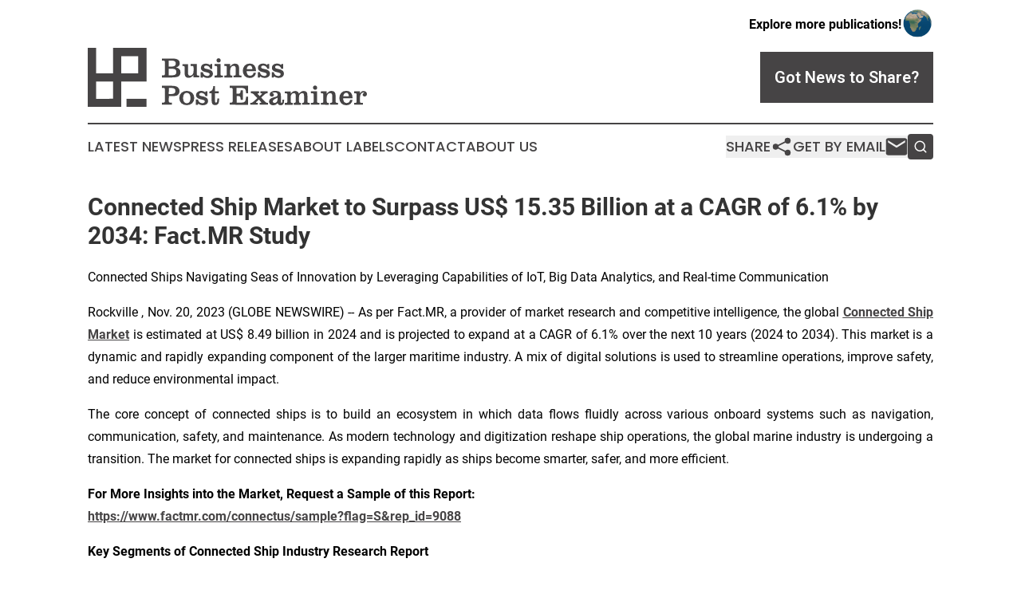

--- FILE ---
content_type: text/html;charset=utf-8
request_url: https://www.businesspostexaminer.com/article/669758476-connected-ship-market-to-surpass-us-15-35-billion-at-a-cagr-of-6-1-by-2034-fact-mr-study
body_size: 10031
content:
<!DOCTYPE html>
<html lang="en">
<head>
  <title>Connected Ship Market to Surpass US$ 15.35 Billion at a CAGR of 6.1% by 2034: Fact.MR Study | Business Post Examiner</title>
  <meta charset="utf-8">
  <meta name="viewport" content="width=device-width, initial-scale=1">
    <meta name="description" content="Business Post Examiner is an online news publication focusing on business &amp; economy: Your top news on business and economy">
    <link rel="icon" href="https://cdn.newsmatics.com/agp/sites/businesspostexaminer-favicon-1.png" type="image/png">
  <meta name="csrf-token" content="ezviI4vXCskUQ2ajFpI9dvNmXDW325Hm6oX8m5z-AmU=">
  <meta name="csrf-param" content="authenticity_token">
  <link href="/css/styles.min.css?v6eb3bc323562751890e3a74b24e16ad07f30b1f7" rel="stylesheet" data-turbo-track="reload">
  <link rel="stylesheet" href="/plugins/vanilla-cookieconsent/cookieconsent.css?v6eb3bc323562751890e3a74b24e16ad07f30b1f7">
  
<style type="text/css">
    :root {
        --color-primary-background: rgba(70, 68, 69, 0.2);
        --color-primary: #464445;
        --color-secondary: #464445;
    }
</style>

  <script type="importmap">
    {
      "imports": {
          "adController": "/js/controllers/adController.js?v6eb3bc323562751890e3a74b24e16ad07f30b1f7",
          "alertDialog": "/js/controllers/alertDialog.js?v6eb3bc323562751890e3a74b24e16ad07f30b1f7",
          "articleListController": "/js/controllers/articleListController.js?v6eb3bc323562751890e3a74b24e16ad07f30b1f7",
          "dialog": "/js/controllers/dialog.js?v6eb3bc323562751890e3a74b24e16ad07f30b1f7",
          "flashMessage": "/js/controllers/flashMessage.js?v6eb3bc323562751890e3a74b24e16ad07f30b1f7",
          "gptAdController": "/js/controllers/gptAdController.js?v6eb3bc323562751890e3a74b24e16ad07f30b1f7",
          "hamburgerController": "/js/controllers/hamburgerController.js?v6eb3bc323562751890e3a74b24e16ad07f30b1f7",
          "labelsDescription": "/js/controllers/labelsDescription.js?v6eb3bc323562751890e3a74b24e16ad07f30b1f7",
          "searchController": "/js/controllers/searchController.js?v6eb3bc323562751890e3a74b24e16ad07f30b1f7",
          "videoController": "/js/controllers/videoController.js?v6eb3bc323562751890e3a74b24e16ad07f30b1f7",
          "navigationController": "/js/controllers/navigationController.js?v6eb3bc323562751890e3a74b24e16ad07f30b1f7"          
      }
    }
  </script>
  <script>
      (function(w,d,s,l,i){w[l]=w[l]||[];w[l].push({'gtm.start':
      new Date().getTime(),event:'gtm.js'});var f=d.getElementsByTagName(s)[0],
      j=d.createElement(s),dl=l!='dataLayer'?'&l='+l:'';j.async=true;
      j.src='https://www.googletagmanager.com/gtm.js?id='+i+dl;
      f.parentNode.insertBefore(j,f);
      })(window,document,'script','dataLayer','GTM-KGCXW2X');
  </script>

  <script>
    window.dataLayer.push({
      'cookie_settings': 'delta'
    });
  </script>
</head>
<body class="df-5 is-subpage">
<noscript>
  <iframe src="https://www.googletagmanager.com/ns.html?id=GTM-KGCXW2X"
          height="0" width="0" style="display:none;visibility:hidden"></iframe>
</noscript>
<div class="layout">

  <!-- Top banner -->
  <div class="max-md:hidden w-full content universal-ribbon-inner flex justify-end items-center">
    <a href="https://www.affinitygrouppublishing.com/" target="_blank" class="brands">
      <span class="font-bold text-black">Explore more publications!</span>
      <div>
        <img src="/images/globe.png" height="40" width="40" class="icon-globe"/>
      </div>
    </a>
  </div>
  <header data-controller="hamburger">
  <div class="content">
    <div class="header-top">
      <div class="flex gap-2 masthead-container justify-between items-center">
        <div class="mr-4 logo-container">
          <a href="/">
              <img src="https://cdn.newsmatics.com/agp/sites/businesspostexaminer-logo-1.svg" alt="Business Post Examiner"
                class="max-md:!h-[60px] lg:!max-h-[115px]" height="84"
                width="auto" />
          </a>
        </div>
        <button class="hamburger relative w-8 h-6">
          <span aria-hidden="true"
            class="block absolute h-[2px] w-9 bg-[--color-primary] transform transition duration-500 ease-in-out -translate-y-[15px]"></span>
          <span aria-hidden="true"
            class="block absolute h-[2px] w-7 bg-[--color-primary] transform transition duration-500 ease-in-out translate-x-[7px]"></span>
          <span aria-hidden="true"
            class="block absolute h-[2px] w-9 bg-[--color-primary] transform transition duration-500 ease-in-out translate-y-[15px]"></span>
        </button>
        <a href="/submit-news" class="max-md:hidden button button-upload-content button-primary w-fit">
          <span>Got News to Share?</span>
        </a>
      </div>
      <!--  Screen size line  -->
      <div class="absolute bottom-0 -ml-[20px] w-screen h-[1px] bg-[--color-primary] z-50 md:hidden">
      </div>
    </div>
    <!-- Navigation bar -->
    <div class="navigation is-hidden-on-mobile" id="main-navigation">
      <div class="w-full md:hidden">
        <div data-controller="search" class="relative w-full">
  <div data-search-target="form" class="relative active">
    <form data-action="submit->search#performSearch" class="search-form">
      <input type="text" name="query" placeholder="Search..." data-search-target="input" class="search-input md:hidden" />
      <button type="button" data-action="click->search#toggle" data-search-target="icon" class="button-search">
        <img height="18" width="18" src="/images/search.svg" />
      </button>
    </form>
  </div>
</div>

      </div>
      <nav class="navigation-part">
          <a href="/latest-news" class="nav-link">
            Latest News
          </a>
          <a href="/press-releases" class="nav-link">
            Press Releases
          </a>
          <a href="/about-labels" class="nav-link">
            About Labels
          </a>
          <a href="/contact" class="nav-link">
            Contact
          </a>
          <a href="/about" class="nav-link">
            About Us
          </a>
      </nav>
      <div class="w-full md:w-auto md:justify-end">
        <div data-controller="navigation" class="header-actions hidden">
  <button class="nav-link flex gap-1 items-center" onclick="window.ShareDialog.openDialog()">
    <span data-navigation-target="text">
      Share
    </span>
    <span class="icon-share"></span>
  </button>
  <button onclick="window.AlertDialog.openDialog()" class="nav-link nav-link-email flex items-center gap-1.5">
    <span data-navigation-target="text">
      Get by Email
    </span>
    <span class="icon-mail"></span>
  </button>
  <div class="max-md:hidden">
    <div data-controller="search" class="relative w-full">
  <div data-search-target="form" class="relative active">
    <form data-action="submit->search#performSearch" class="search-form">
      <input type="text" name="query" placeholder="Search..." data-search-target="input" class="search-input md:hidden" />
      <button type="button" data-action="click->search#toggle" data-search-target="icon" class="button-search">
        <img height="18" width="18" src="/images/search.svg" />
      </button>
    </form>
  </div>
</div>

  </div>
</div>

      </div>
      <a href="/submit-news" class="md:hidden uppercase button button-upload-content button-primary w-fit">
        <span>Got News to Share?</span>
      </a>
      <a href="https://www.affinitygrouppublishing.com/" target="_blank" class="nav-link-agp">
        Explore more publications!
        <img src="/images/globe.png" height="35" width="35" />
      </a>
    </div>
  </div>
</header>

  <div id="main-content" class="content">
    <div id="flash-message"></div>
    <h1>Connected Ship Market to Surpass US$ 15.35 Billion at a CAGR of 6.1% by 2034: Fact.MR Study</h1>
<div class="press-release">
  <h2>Connected Ships Navigating Seas of Innovation by Leveraging Capabilities of IoT, Big Data Analytics, and Real-time Communication</h2>
      <p align="justify">Rockville , Nov.  20, 2023  (GLOBE NEWSWIRE) -- As per Fact.MR, a provider of market research and competitive intelligence, the global <a href="https://www.globenewswire.com/Tracker?data=IAAKcAqkB6ErIm55GAVR2N5Nr9_H3R-AxMjgPHmYWlZ7NS078pv6hJ5PPWhQl9DV8faaVDwSxnx-8CzIzTLoauzRHWYhi4nl1k54xEFcFea9tsUXKZGJotiWJqPAIpIi" rel="nofollow" target="_blank"><strong><u>Connected Ship Market</u></strong></a> is estimated at US$ 8.49 billion in 2024 and is projected to expand at a CAGR of 6.1% over the next 10 years (2024 to 2034). This market is a dynamic and rapidly expanding component of the larger maritime industry. A mix of digital solutions is used to streamline operations, improve safety, and reduce environmental impact. </p>    <p align="justify">The core concept of connected ships is to build an ecosystem in which data flows fluidly across various onboard systems such as navigation, communication, safety, and maintenance. As modern technology and digitization reshape ship operations, the global marine industry is undergoing a transition. The market for connected ships is expanding rapidly as ships become smarter, safer, and more efficient. </p>    <p><strong>For More Insights into the Market, Request a Sample of this Report:<br> </strong><a href="https://www.globenewswire.com/Tracker?data=wbPZ3A8YZjfA7C7hgWZaWNscF3qmIEEmSdMKCi-pfU2zHVmeWEbyk82p2aS0hgKwDxh9ipEe-1HFaImxZQdkFxMQdb-AmCzEemPczww2-PkV26Lwu5o58hwiQghh6IzJkhU1_V4MfRg7o5hgwHh8-kTLSEHaQvHsmh3KHWQ8ZdYMh8BtO6xcSTy2cVqP9FWK" rel="nofollow" target="_blank"><strong><u>https://www.factmr.com/connectus/sample?flag=S&amp;rep_id=9088</u></strong></a></p>    <p><strong>Key Segments of </strong><strong>Connected Ship </strong><strong>Industry Research Report</strong></p>  <table align="center" style="border-collapse: collapse; width:796; border-collapse:collapse ;">
<tr>
<td style="width:169.8px;;border-top: solid black 1pt ; border-right: solid black 1pt ; border-bottom: solid black 1pt ; border-left: solid black 1pt ; text-align: center ;  vertical-align: middle; vertical-align: top ; "><strong>By Ship Type</strong></td>
<td style="width:141.74px;;border-top: solid black 1pt ; border-right: solid black 1pt ; border-bottom: solid black 1pt ; text-align: center ;  vertical-align: middle; vertical-align: top ; "><strong>By Installation</strong></td>
<td style="width:5cm;;border-top: solid black 1pt ; border-right: solid black 1pt ; border-bottom: solid black 1pt ; text-align: center ;  vertical-align: middle; vertical-align: top ; "><strong>By Application</strong></td>
<td style="width:160.67px;;border-top: solid black 1pt ; border-right: solid black 1pt ; border-bottom: solid black 1pt ; text-align: center ;  vertical-align: middle; vertical-align: top ; "><strong>By Fit</strong></td>
<td style="width:134.67px;;border-top: solid black 1pt ; border-right: solid black 1pt ; border-bottom: solid black 1pt ; text-align: center ;  vertical-align: middle; vertical-align: top ; "><strong>By Platform</strong></td>
</tr>
<tr>
<td style="width:169.8px;;border-right: solid black 1pt ; border-bottom: solid black 1pt ; border-left: solid black 1pt ; vertical-align: top ; ">  <ul>
<li>Commercial</li>
<li>Defense</li>
<li>Cargo</li>
</ul>  </td>
<td style="width:141.74px;;border-right: solid black 1pt ; border-bottom: solid black 1pt ; vertical-align: top ; ">  <ul>
<li>Onboard</li>
<li>Onshore</li>
</ul>  </td>
<td style="width:5cm;;border-right: solid black 1pt ; border-bottom: solid black 1pt ; vertical-align: top ; ">  <ul>
<li>Vessel Traffic Management</li>
<li>Fleet Operation</li>
<li>Fleet Health Monitoring</li>
<li>Others</li>
</ul>  </td>
<td style="width:160.67px;;border-right: solid black 1pt ; border-bottom: solid black 1pt ; vertical-align: top ; ">  <ul>
<li>Line Fit</li>
<li>Retrofit</li>
<li>Hybrid Fit</li>
</ul>  </td>
<td style="width:134.67px;;border-right: solid black 1pt ; border-bottom: solid black 1pt ; vertical-align: top ; ">  <ul>
<li>Ships</li>
<li>Ports</li>
</ul>  </td>
</tr>
</table>  <p align="justify"><br>Connected ships minimize their carbon footprint by optimizing itineraries, lowering emissions, and improving energy management systems. Ship operators can oversee boats from anywhere in the world using remote monitoring and control technologies, increasing operational flexibility.</p>    <p align="justify"><strong>Key Takeaways from Market Study</strong></p>    <ul>
<li style="text-align:justify;">The global connected ship market reached a value of US$ 8 billion in 2023.</li>
<li style="text-align:justify;">The market is projected to advance at a healthy CAGR of 6.1 % through 2034.</li>
<li style="text-align:justify;">Revenue from connected ship sales is projected to reach US$ 15.35 billion by the end of the forecast period (2024 to 2034).</li>
<li style="text-align:justify;">The defense segment is forecasted to hold a leading market share by 2034.</li>
<li style="text-align:justify;">Based on application, fleet operations accounted for 23.13% of the global market share in 2023.</li>
<li style="text-align:justify;">Advanced data analytics provide important insights into ship performance, allowing for proactive repair and optimal operations.</li>
<li style="text-align:justify;">Strict environmental restrictions are encouraging the use of technology that minimizes emissions and increases sustainability.</li>
</ul>    <p align="justify"><strong><em>&#x201C;The connected ship market is on a trajectory of fast growth, innovation, and transformation. As market players continue to integrate cutting-edge technologies, connected ships are positioned to lead the maritime industry into a new era of smarter, safer, and more efficient operations,&#x201D;</em></strong> says a Fact.MR analyst.</p>    <p align="justify"><strong>Digitalization Ensuring Operational Efficiency, Safety, and Sustainability for Connected Ships</strong></p>    <p align="justify">The marine industry is not immune to the transformative power of digital technology in an increasingly data-centric society. Digitalization in the connected ship business means incorporating cutting-edge technologies such as the Internet of Things (IoT), big data analytics, blockchain, and real-time communication systems to increase connected ship operating efficiency, safety, and sustainability. </p>    <p align="justify">One of the most essential aspects of digitalization in connected ships is the usage of IoT devices and sensors to collect large amounts of data from various onboard systems. This information is then examined with modern analytics tools to provide insights into the performance of the connected ship, allowing for predictive maintenance and improved decision-making. </p>    <p align="justify">Blockchain technology is helping improve security and transparency in the maritime sector. It is used for secure record-keeping, tracking the cargo movement, and transaction history verification to decrease the risk of fraud and enable smoother, trustworthy operations. </p>    <p align="justify">The industry has also been transformed by real-time communication and remote monitoring. This provides operational flexibility while also ensuring that decisions may be made quickly in response to changing conditions or emergencies. The digital transformation of the maritime industry is also contributing to improved sustainability.</p>    <p align="justify">Advanced data analytics allow ships to optimize their routes, lowering fuel consumption and emissions, while efficient energy management technologies help reduce the vessel's carbon footprint even further. </p>    <p><strong>Get Customization on this Report for Specific Research Solutions:<br> </strong><a href="https://www.globenewswire.com/Tracker?data=[base64]" rel="nofollow" target="_blank"><strong><u>https://www.factmr.com/connectus/sample?flag=RC&amp;rep_id=9088</u></strong></a></p>  <table style="border-collapse: collapse; width:100%; border-collapse:collapse ;">
<tr>
<td style="border-top: solid black 1pt ; border-bottom: solid black 1pt ; "><strong>Report Attribute</strong></td>
<td style="border-top: solid black 1pt ; border-bottom: solid black 1pt ; "><strong>Details</strong></td>
</tr>
<tr>
<td style="border-bottom: solid black 1pt ; ">Value Projection (2034)</td>
<td style="border-bottom: solid black 1pt ; ">USD&#xA0;15.35 Billion</td>
</tr>
<tr>
<td style="border-bottom: solid black 1pt ; ">Growth Rate (2024-2034)</td>
<td style="border-bottom: solid black 1pt ; ">6.1 % CAGR</td>
</tr>
<tr>
<td style="border-bottom: solid black 1pt ; ">No. of pages</td>
<td style="border-bottom: solid black 1pt ; ">170 Pages</td>
</tr>
<tr>
<td style="border-bottom: solid black 1pt ; ">No. of Tables</td>
<td style="border-bottom: solid black 1pt ; ">30 Tables</td>
</tr>
<tr>
<td style="border-bottom: solid black 1pt ; ">No. of Figures</td>
<td style="border-bottom: solid black 1pt ; ">127 Figures</td>
</tr>
</table>  <p align="justify"><strong><br>More Valuable Insights on Offer</strong></p>    <p align="justify">Fact.MR, in its new offering, presents an unbiased analysis of the connected ship market for 2018 to 2023 and forecast statistics for 2024 to 2034.</p>    <p align="justify">The study divulges essential insights into the market based on ship type (commercial, defense, cargo), installation (onboard, onshore), application (vessel traffic management, operation, fleet health monitoring), fit (line fit, retrofit, hybrid fit), and platform (ships, ports), across six major regions of the world (North America, Latin America, Europe, East Asia, South Asia &amp; Oceania, and MEA).</p>    <p><strong>Checkout More Related Studies Published by Fact.MR Research:</strong></p>    <p align="justify"><a href="https://www.globenewswire.com/Tracker?data=fuFarLdhAOdkFGRtSLPkQz7WqSsHoANN2tOBHjlaxvyJ67sngHJxDzZTfJg8zlvw2W3TqjwQuTGBv4IAkJqn9xdvLDOhutJqKKHr_sEO-cDlb5pPRvWJScCHeizmX38Q" rel="nofollow" target="_blank"><strong><u>Electric Ship Market</u></strong></a><strong>: </strong>The global electric ship market size amounted to US$ 5.6 billion in 2023 and is estimated at US$ 6.55 billion in 2024. The market is projected to reach US$ 31.48 billion by 2034, rising at a CAGR of 17% over the next ten years.</p>    <p align="justify"><a href="https://www.globenewswire.com/Tracker?data=jWpPhGYbpbbjPw51-43akvxFAXBwGOZBfitrhT0PVg5h925QB5-tv2xTBcUIstUjd9ozDL6gGT8jZpoPlelTckAJD9Q4vG3WJbqhDQhTxnIfq2-U0i1saRtg3MEnXEhUm0ss7uImUA_J4GAop4pf_WxpCCmn5Y0IE4N65jK2bwU=" rel="nofollow" target="_blank"><strong><u>Ship Galley Equipment Market</u></strong></a><strong>: </strong>The ship gallery equipment market is valued at US$ 7.3 billion in the year 2022. The sales opportunities in the ship gallery equipment industry are likely to progress at a CAGR of 4.2% through 2028.</p>    <p align="justify"><a href="https://www.globenewswire.com/Tracker?data=5UsXqdq-0nUzBiY1BZ5KF8GDlAinySIEYsdm1yZ21C3OEUXzEBWeoRasHhg-nKEBrcfYBgQvCjkxZ0Du0_hB6TcY-UWxQkRSJXnytibqnK56toP9K3Idj6JmMk0TYsqJyNkKjXr0beXp57IBSGpaUQ==" rel="nofollow" target="_blank"><strong><u>Ship/boat Keel Market</u></strong></a><strong>: </strong>The prominent demand drivers for the ship/boat keel market are tourism expansion and vessel replacements. Another structural feature in the marine industry includes the excess capacity and excess supply of shipyards and vessels.</p>    <p><strong>About Us:</strong></p>    <p align="justify"><strong>Fact.MR</strong> is a distinguished <a href="https://www.globenewswire.com/Tracker?data=p5cfI8kQS_funifA7MzJXnmbaOxYYnCYeSExOX5CrfCHe-l5TiBW4fjNIk_bd0SBpwV60WIjc2rYhUvGqWvd39ssGaecdQSpzms5Ro8dGuI=" rel="nofollow" target="_blank"><strong><u>market research company</u></strong></a> renowned for its comprehensive market reports and invaluable business insights. As a prominent player in business intelligence, we deliver deep analysis, uncovering market trends, growth paths, and competitive landscapes. Renowned for its commitment to accuracy and reliability, we empower businesses with crucial data and strategic recommendations, facilitating informed decision-making and enhancing market positioning. With its unwavering dedication to providing reliable market intelligence, FACT.MR continues to assist companies in navigating dynamic market challenges with confidence and achieving long-term success. With a global presence and a team of experienced analysts, FACT.MR ensures its clients receive actionable insights to capitalize on emerging opportunities and stay ahead in the competitive landscape. </p>    <p><strong>Contact:</strong><br> US Sales Office:<br> 11140 Rockville Pike<br> Suite 400<br> Rockville, MD 20852<br> United States<br> Tel: +1 (628) 251-1583<br> <strong>Sales Team</strong> :&#xA0;<a href="https://www.globenewswire.com/Tracker?data=[base64]" rel="nofollow" target="_blank"><u>sales@factmr.com</u></a><br> <strong>Follow Us:</strong>&#xA0;<a href="https://www.globenewswire.com/Tracker?data=[base64]" rel="nofollow" target="_blank"><u>LinkedIn</u></a>&#xA0;|&#xA0;<a href="https://www.globenewswire.com/Tracker?data=[base64]" rel="nofollow" target="_blank"><u>Twitter</u></a>&#xA0;|&#xA0;<a href="https://www.globenewswire.com/Tracker?data=TROcrlLJfRO27LHpmQNhc96id24PZVOoHxOblnJ6CFowYEHqoRK13MOwhmB-myQ8dKKHqJwZgoQ0NzUQuUaZOQ==" rel="nofollow" target="_blank"><u>Blog</u></a></p> <img class="__GNW8366DE3E__IMG" src="https://www.globenewswire.com/newsroom/ti?nf=ODk4MjIwMCM1OTM2NTgwIzIwOTYxMTQ="> <br><img src="https://ml.globenewswire.com/media/NWIyMmU1NzQtYjBhZS00NGQ2LWIxZDItM2NiMDZlYmMwY2E3LTExMDc2ODU=/tiny/FACT-MR.png" referrerpolicy="no-referrer-when-downgrade"><p><a href="https://www.globenewswire.com/NewsRoom/AttachmentNg/f482b854-04d1-4f4e-9237-f7c7c6823e10" rel="nofollow"><img src="https://ml.globenewswire.com/media/f482b854-04d1-4f4e-9237-f7c7c6823e10/small/factmr-logo-png.png" border="0" width="150" height="34" alt="Primary Logo"></a></p>
    <p>
  Legal Disclaimer:
</p>
<p>
  EIN Presswire provides this news content "as is" without warranty of any kind. We do not accept any responsibility or liability
  for the accuracy, content, images, videos, licenses, completeness, legality, or reliability of the information contained in this
  article. If you have any complaints or copyright issues related to this article, kindly contact the author above.
</p>
<img class="prtr" src="https://www.einpresswire.com/tracking/article.gif?t=5&a=IWk5cqxxo3GizKop&i=8QP57XxThCzeXEli" alt="">
</div>

  </div>
</div>
<footer class="footer footer-with-line">
  <div class="content flex flex-col">
    <p class="footer-text text-sm mb-4 order-2 lg:order-1">© 1995-2026 Newsmatics Inc. dba Affinity Group Publishing &amp; Business Post Examiner. All Rights Reserved.</p>
    <div class="footer-nav lg:mt-2 mb-[30px] lg:mb-0 flex gap-7 flex-wrap justify-center order-1 lg:order-2">
        <a href="/about" class="footer-link">About</a>
        <a href="/archive" class="footer-link">Press Release Archive</a>
        <a href="/submit-news" class="footer-link">Submit Press Release</a>
        <a href="/legal/terms" class="footer-link">Terms &amp; Conditions</a>
        <a href="/legal/dmca" class="footer-link">Copyright/DMCA Policy</a>
        <a href="/legal/privacy" class="footer-link">Privacy Policy</a>
        <a href="/contact" class="footer-link">Contact</a>
    </div>
  </div>
</footer>
<div data-controller="dialog" data-dialog-url-value="/" data-action="click->dialog#clickOutside">
  <dialog
    class="modal-shadow fixed backdrop:bg-black/20 z-40 text-left bg-white rounded-full w-[350px] h-[350px] overflow-visible"
    data-dialog-target="modal"
  >
    <div class="text-center h-full flex items-center justify-center">
      <button data-action="click->dialog#close" type="button" class="modal-share-close-button">
        ✖
      </button>
      <div>
        <div class="mb-4">
          <h3 class="font-bold text-[28px] mb-3">Share us</h3>
          <span class="text-[14px]">on your social networks:</span>
        </div>
        <div class="flex gap-6 justify-center text-center">
          <a href="https://www.facebook.com/sharer.php?u=https://www.businesspostexaminer.com" class="flex flex-col items-center font-bold text-[#4a4a4a] text-sm" target="_blank">
            <span class="h-[55px] flex items-center">
              <img width="40px" src="/images/fb.png" alt="Facebook" class="mb-2">
            </span>
            <span class="text-[14px]">
              Facebook
            </span>
          </a>
          <a href="https://www.linkedin.com/sharing/share-offsite/?url=https://www.businesspostexaminer.com" class="flex flex-col items-center font-bold text-[#4a4a4a] text-sm" target="_blank">
            <span class="h-[55px] flex items-center">
              <img width="40px" height="40px" src="/images/linkedin.png" alt="LinkedIn" class="mb-2">
            </span>
            <span class="text-[14px]">
            LinkedIn
            </span>
          </a>
        </div>
      </div>
    </div>
  </dialog>
</div>

<div data-controller="alert-dialog" data-action="click->alert-dialog#clickOutside">
  <dialog
    class="fixed backdrop:bg-black/20 modal-shadow z-40 text-left bg-white rounded-full w-full max-w-[450px] aspect-square overflow-visible"
    data-alert-dialog-target="modal">
    <div class="flex items-center text-center -mt-4 h-full flex-1 p-8 md:p-12">
      <button data-action="click->alert-dialog#close" type="button" class="modal-close-button">
        ✖
      </button>
      <div class="w-full" data-alert-dialog-target="subscribeForm">
        <img class="w-8 mx-auto mb-4" src="/images/agps.svg" alt="AGPs" />
        <p class="md:text-lg">Get the latest news on this topic.</p>
        <h3 class="dialog-title mt-4">SIGN UP FOR FREE TODAY</h3>
        <form data-action="submit->alert-dialog#submit" method="POST" action="/alerts">
  <input type="hidden" name="authenticity_token" value="ezviI4vXCskUQ2ajFpI9dvNmXDW325Hm6oX8m5z-AmU=">

  <input data-alert-dialog-target="fullnameInput" type="text" name="fullname" id="fullname" autocomplete="off" tabindex="-1">
  <label>
    <input data-alert-dialog-target="emailInput" placeholder="Email address" name="email" type="email"
      value=""
      class="rounded-xs mb-2 block w-full bg-white px-4 py-2 text-gray-900 border-[1px] border-solid border-gray-600 focus:border-2 focus:border-gray-800 placeholder:text-gray-400"
      required>
  </label>
  <div class="text-red-400 text-sm" data-alert-dialog-target="errorMessage"></div>

  <input data-alert-dialog-target="timestampInput" type="hidden" name="timestamp" value="1769946270" autocomplete="off" tabindex="-1">

  <input type="submit" value="Sign Up"
    class="!rounded-[3px] w-full mt-2 mb-4 bg-primary px-5 py-2 leading-5 font-semibold text-white hover:color-primary/75 cursor-pointer">
</form>
<a data-action="click->alert-dialog#close" class="text-black underline hover:no-underline inline-block mb-4" href="#">No Thanks</a>
<p class="text-[15px] leading-[22px]">
  By signing to this email alert, you<br /> agree to our
  <a href="/legal/terms" class="underline text-primary hover:no-underline" target="_blank">Terms & Conditions</a>
</p>

      </div>
      <div data-alert-dialog-target="checkEmail" class="hidden">
        <img class="inline-block w-9" src="/images/envelope.svg" />
        <h3 class="dialog-title">Check Your Email</h3>
        <p class="text-lg mb-12">We sent a one-time activation link to <b data-alert-dialog-target="userEmail"></b>.
          Just click on the link to
          continue.</p>
        <p class="text-lg">If you don't see the email in your inbox, check your spam folder or <a
            class="underline text-primary hover:no-underline" data-action="click->alert-dialog#showForm" href="#">try
            again</a>
        </p>
      </div>

      <!-- activated -->
      <div data-alert-dialog-target="activated" class="hidden">
        <img class="w-8 mx-auto mb-4" src="/images/agps.svg" alt="AGPs" />
        <h3 class="dialog-title">SUCCESS</h3>
        <p class="text-lg">You have successfully confirmed your email and are subscribed to <b>
            Business Post Examiner
          </b> daily
          news alert.</p>
      </div>
      <!-- alreadyActivated -->
      <div data-alert-dialog-target="alreadyActivated" class="hidden">
        <img class="w-8 mx-auto mb-4" src="/images/agps.svg" alt="AGPs" />
        <h3 class="dialog-title">Alert was already activated</h3>
        <p class="text-lg">It looks like you have already confirmed and are receiving the <b>
            Business Post Examiner
          </b> daily news
          alert.</p>
      </div>
      <!-- activateErrorMessage -->
      <div data-alert-dialog-target="activateErrorMessage" class="hidden">
        <img class="w-8 mx-auto mb-4" src="/images/agps.svg" alt="AGPs" />
        <h3 class="dialog-title">Oops!</h3>
        <p class="text-lg mb-4">It looks like something went wrong. Please try again.</p>
        <form data-action="submit->alert-dialog#submit" method="POST" action="/alerts">
  <input type="hidden" name="authenticity_token" value="ezviI4vXCskUQ2ajFpI9dvNmXDW325Hm6oX8m5z-AmU=">

  <input data-alert-dialog-target="fullnameInput" type="text" name="fullname" id="fullname" autocomplete="off" tabindex="-1">
  <label>
    <input data-alert-dialog-target="emailInput" placeholder="Email address" name="email" type="email"
      value=""
      class="rounded-xs mb-2 block w-full bg-white px-4 py-2 text-gray-900 border-[1px] border-solid border-gray-600 focus:border-2 focus:border-gray-800 placeholder:text-gray-400"
      required>
  </label>
  <div class="text-red-400 text-sm" data-alert-dialog-target="errorMessage"></div>

  <input data-alert-dialog-target="timestampInput" type="hidden" name="timestamp" value="1769946270" autocomplete="off" tabindex="-1">

  <input type="submit" value="Sign Up"
    class="!rounded-[3px] w-full mt-2 mb-4 bg-primary px-5 py-2 leading-5 font-semibold text-white hover:color-primary/75 cursor-pointer">
</form>
<a data-action="click->alert-dialog#close" class="text-black underline hover:no-underline inline-block mb-4" href="#">No Thanks</a>
<p class="text-[15px] leading-[22px]">
  By signing to this email alert, you<br /> agree to our
  <a href="/legal/terms" class="underline text-primary hover:no-underline" target="_blank">Terms & Conditions</a>
</p>

      </div>

      <!-- deactivated -->
      <div data-alert-dialog-target="deactivated" class="hidden">
        <img class="w-8 mx-auto mb-4" src="/images/agps.svg" alt="AGPs" />
        <h3 class="dialog-title">You are Unsubscribed!</h3>
        <p class="text-lg">You are no longer receiving the <b>
            Business Post Examiner
          </b>daily news alert.</p>
      </div>
      <!-- alreadyDeactivated -->
      <div data-alert-dialog-target="alreadyDeactivated" class="hidden">
        <img class="w-8 mx-auto mb-4" src="/images/agps.svg" alt="AGPs" />
        <h3 class="dialog-title">You have already unsubscribed!</h3>
        <p class="text-lg">You are no longer receiving the <b>
            Business Post Examiner
          </b> daily news alert.</p>
      </div>
      <!-- deactivateErrorMessage -->
      <div data-alert-dialog-target="deactivateErrorMessage" class="hidden">
        <img class="w-8 mx-auto mb-4" src="/images/agps.svg" alt="AGPs" />
        <h3 class="dialog-title">Oops!</h3>
        <p class="text-lg">Try clicking the Unsubscribe link in the email again and if it still doesn't work, <a
            href="/contact">contact us</a></p>
      </div>
    </div>
  </dialog>
</div>

<script src="/plugins/vanilla-cookieconsent/cookieconsent.umd.js?v6eb3bc323562751890e3a74b24e16ad07f30b1f7"></script>
  <script src="/js/cookieconsent.js?v6eb3bc323562751890e3a74b24e16ad07f30b1f7"></script>

<script type="module" src="/js/app.js?v6eb3bc323562751890e3a74b24e16ad07f30b1f7"></script>
</body>
</html>
